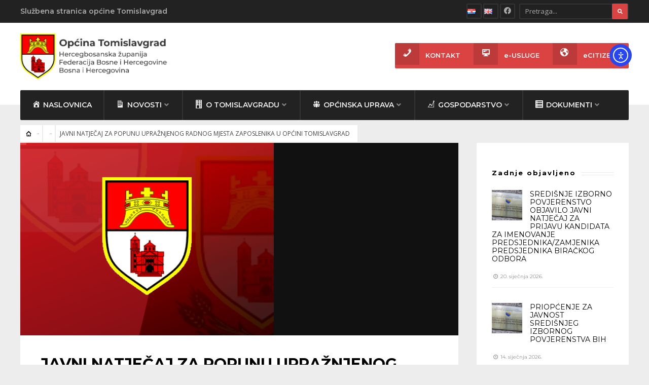

--- FILE ---
content_type: text/html; charset=UTF-8
request_url: https://tomislavgrad.gov.ba/javni_poziv/javni-natjecaj-za-popunu-upraznjenog-radnog-mjesta-zaposlenika-u-opcini-tomislavgrad/
body_size: 17373
content:
<!DOCTYPE html>
<html lang="hr">
<head><meta charset="UTF-8">

<!-- Set the viewport width to device width for mobile -->
<meta name="viewport" content="width=device-width, initial-scale=1, maximum-scale=1" />

<link rel="pingback" href="https://tomislavgrad.gov.ba/xmlrpc.php" />

<meta name='robots' content='index, follow, max-image-preview:large, max-snippet:-1, max-video-preview:-1' />

	<!-- This site is optimized with the Yoast SEO plugin v26.8 - https://yoast.com/product/yoast-seo-wordpress/ -->
	<title>JAVNI NATJEČAJ ZA POPUNU UPRAŽNJENOG RADNOG MJESTA ZAPOSLENIKA U OPĆINI TOMISLAVGRAD - Općina Tomislavgrad</title>
	<link rel="canonical" href="https://tomislavgrad.gov.ba/javni_poziv/javni-natjecaj-za-popunu-upraznjenog-radnog-mjesta-zaposlenika-u-opcini-tomislavgrad/" />
	<meta property="og:locale" content="hr_HR" />
	<meta property="og:type" content="article" />
	<meta property="og:title" content="JAVNI NATJEČAJ ZA POPUNU UPRAŽNJENOG RADNOG MJESTA ZAPOSLENIKA U OPĆINI TOMISLAVGRAD - Općina Tomislavgrad" />
	<meta property="og:description" content="Općinski načelnik objavljuje Javni natječaj za popunu upražnjenog radnog mjesta zaposlenika u Općini Tomislavgrad: Pomoćni radnik za održavanje čistoće &#8211; 1 izvršitelj Opis poslova: obavlja poslove održavanja čistoće u prostorijama zgrade Općine i okolišu zgrade Općine; osobno je odgovoran za uredno i ažurno obavljanje radnih zadaća; obavlja i druge poslove po nalogu šefa Odsjeka zajedničkih &hellip;" />
	<meta property="og:url" content="https://tomislavgrad.gov.ba/javni_poziv/javni-natjecaj-za-popunu-upraznjenog-radnog-mjesta-zaposlenika-u-opcini-tomislavgrad/" />
	<meta property="og:site_name" content="Općina Tomislavgrad" />
	<meta property="article:publisher" content="https://www.facebook.com/opcinatomislavgradnacelnik/" />
	<meta property="og:image" content="https://tomislavgrad.gov.ba/wp-content/uploads/2022/06/175501492_103990795168004_6645982305958864820_n.png" />
	<meta property="og:image:width" content="500" />
	<meta property="og:image:height" content="500" />
	<meta property="og:image:type" content="image/png" />
	<meta name="twitter:card" content="summary_large_image" />
	<meta name="twitter:label1" content="Procijenjeno vrijeme čitanja" />
	<meta name="twitter:data1" content="1 minuta" />
	<script type="application/ld+json" class="yoast-schema-graph">{"@context":"https://schema.org","@graph":[{"@type":"WebPage","@id":"https://tomislavgrad.gov.ba/javni_poziv/javni-natjecaj-za-popunu-upraznjenog-radnog-mjesta-zaposlenika-u-opcini-tomislavgrad/","url":"https://tomislavgrad.gov.ba/javni_poziv/javni-natjecaj-za-popunu-upraznjenog-radnog-mjesta-zaposlenika-u-opcini-tomislavgrad/","name":"JAVNI NATJEČAJ ZA POPUNU UPRAŽNJENOG RADNOG MJESTA ZAPOSLENIKA U OPĆINI TOMISLAVGRAD - Općina Tomislavgrad","isPartOf":{"@id":"https://tomislavgrad.gov.ba/#website"},"primaryImageOfPage":{"@id":"https://tomislavgrad.gov.ba/javni_poziv/javni-natjecaj-za-popunu-upraznjenog-radnog-mjesta-zaposlenika-u-opcini-tomislavgrad/#primaryimage"},"image":{"@id":"https://tomislavgrad.gov.ba/javni_poziv/javni-natjecaj-za-popunu-upraznjenog-radnog-mjesta-zaposlenika-u-opcini-tomislavgrad/#primaryimage"},"thumbnailUrl":"https://tomislavgrad.gov.ba/wp-content/uploads/2022/06/175501492_103990795168004_6645982305958864820_n.png","datePublished":"2023-04-03T07:36:14+00:00","breadcrumb":{"@id":"https://tomislavgrad.gov.ba/javni_poziv/javni-natjecaj-za-popunu-upraznjenog-radnog-mjesta-zaposlenika-u-opcini-tomislavgrad/#breadcrumb"},"inLanguage":"hr","potentialAction":[{"@type":"ReadAction","target":["https://tomislavgrad.gov.ba/javni_poziv/javni-natjecaj-za-popunu-upraznjenog-radnog-mjesta-zaposlenika-u-opcini-tomislavgrad/"]}]},{"@type":"ImageObject","inLanguage":"hr","@id":"https://tomislavgrad.gov.ba/javni_poziv/javni-natjecaj-za-popunu-upraznjenog-radnog-mjesta-zaposlenika-u-opcini-tomislavgrad/#primaryimage","url":"https://tomislavgrad.gov.ba/wp-content/uploads/2022/06/175501492_103990795168004_6645982305958864820_n.png","contentUrl":"https://tomislavgrad.gov.ba/wp-content/uploads/2022/06/175501492_103990795168004_6645982305958864820_n.png","width":500,"height":500},{"@type":"BreadcrumbList","@id":"https://tomislavgrad.gov.ba/javni_poziv/javni-natjecaj-za-popunu-upraznjenog-radnog-mjesta-zaposlenika-u-opcini-tomislavgrad/#breadcrumb","itemListElement":[{"@type":"ListItem","position":1,"name":"Početna stranica","item":"https://tomislavgrad.gov.ba/"},{"@type":"ListItem","position":2,"name":"Javni pozivi i oglasi","item":"https://tomislavgrad.gov.ba/javni_poziv/"},{"@type":"ListItem","position":3,"name":"JAVNI NATJEČAJ ZA POPUNU UPRAŽNJENOG RADNOG MJESTA ZAPOSLENIKA U OPĆINI TOMISLAVGRAD"}]},{"@type":"WebSite","@id":"https://tomislavgrad.gov.ba/#website","url":"https://tomislavgrad.gov.ba/","name":"Općina Tomislavgrad","description":"Službena stranica Općine Tomislavgrad","publisher":{"@id":"https://tomislavgrad.gov.ba/#organization"},"potentialAction":[{"@type":"SearchAction","target":{"@type":"EntryPoint","urlTemplate":"https://tomislavgrad.gov.ba/?s={search_term_string}"},"query-input":{"@type":"PropertyValueSpecification","valueRequired":true,"valueName":"search_term_string"}}],"inLanguage":"hr"},{"@type":"Organization","@id":"https://tomislavgrad.gov.ba/#organization","name":"Općina Tomislavgrad","url":"https://tomislavgrad.gov.ba/","logo":{"@type":"ImageObject","inLanguage":"hr","@id":"https://tomislavgrad.gov.ba/#/schema/logo/image/","url":"https://tomislavgrad.gov.ba/wp-content/uploads/2022/04/Picture11.png","contentUrl":"https://tomislavgrad.gov.ba/wp-content/uploads/2022/04/Picture11.png","width":1047,"height":1365,"caption":"Općina Tomislavgrad"},"image":{"@id":"https://tomislavgrad.gov.ba/#/schema/logo/image/"},"sameAs":["https://www.facebook.com/opcinatomislavgradnacelnik/"]}]}</script>
	<!-- / Yoast SEO plugin. -->


<link rel='dns-prefetch' href='//static.addtoany.com' />
<link rel='dns-prefetch' href='//cdn.elementor.com' />
<link rel='dns-prefetch' href='//use.fontawesome.com' />
<link rel='dns-prefetch' href='//fonts.googleapis.com' />
<link rel='preconnect' href='https://fonts.gstatic.com' crossorigin />
<link rel="alternate" type="application/rss+xml" title="Općina Tomislavgrad &raquo; Kanal" href="https://tomislavgrad.gov.ba/feed/" />
<link rel="alternate" type="application/rss+xml" title="Općina Tomislavgrad &raquo; Kanal komentara" href="https://tomislavgrad.gov.ba/comments/feed/" />
<link rel="alternate" title="oEmbed (JSON)" type="application/json+oembed" href="https://tomislavgrad.gov.ba/wp-json/oembed/1.0/embed?url=https%3A%2F%2Ftomislavgrad.gov.ba%2Fjavni_poziv%2Fjavni-natjecaj-za-popunu-upraznjenog-radnog-mjesta-zaposlenika-u-opcini-tomislavgrad%2F&#038;lang=hr" />
<link rel="alternate" title="oEmbed (XML)" type="text/xml+oembed" href="https://tomislavgrad.gov.ba/wp-json/oembed/1.0/embed?url=https%3A%2F%2Ftomislavgrad.gov.ba%2Fjavni_poziv%2Fjavni-natjecaj-za-popunu-upraznjenog-radnog-mjesta-zaposlenika-u-opcini-tomislavgrad%2F&#038;format=xml&#038;lang=hr" />
<style id='wp-img-auto-sizes-contain-inline-css' type='text/css'>
img:is([sizes=auto i],[sizes^="auto," i]){contain-intrinsic-size:3000px 1500px}
/*# sourceURL=wp-img-auto-sizes-contain-inline-css */
</style>
<style id='classic-theme-styles-inline-css' type='text/css'>
/*! This file is auto-generated */
.wp-block-button__link{color:#fff;background-color:#32373c;border-radius:9999px;box-shadow:none;text-decoration:none;padding:calc(.667em + 2px) calc(1.333em + 2px);font-size:1.125em}.wp-block-file__button{background:#32373c;color:#fff;text-decoration:none}
/*# sourceURL=/wp-includes/css/classic-themes.min.css */
</style>
<style id='font-awesome-svg-styles-default-inline-css' type='text/css'>
.svg-inline--fa {
  display: inline-block;
  height: 1em;
  overflow: visible;
  vertical-align: -.125em;
}
/*# sourceURL=font-awesome-svg-styles-default-inline-css */
</style>
<link rel='stylesheet' id='font-awesome-svg-styles-css' href='https://tomislavgrad.gov.ba/wp-content/uploads/font-awesome/v5.15.4/css/svg-with-js.css' type='text/css' media='all' />
<style id='global-styles-inline-css' type='text/css'>
:root{--wp--preset--aspect-ratio--square: 1;--wp--preset--aspect-ratio--4-3: 4/3;--wp--preset--aspect-ratio--3-4: 3/4;--wp--preset--aspect-ratio--3-2: 3/2;--wp--preset--aspect-ratio--2-3: 2/3;--wp--preset--aspect-ratio--16-9: 16/9;--wp--preset--aspect-ratio--9-16: 9/16;--wp--preset--color--black: #000000;--wp--preset--color--cyan-bluish-gray: #abb8c3;--wp--preset--color--white: #ffffff;--wp--preset--color--pale-pink: #f78da7;--wp--preset--color--vivid-red: #cf2e2e;--wp--preset--color--luminous-vivid-orange: #ff6900;--wp--preset--color--luminous-vivid-amber: #fcb900;--wp--preset--color--light-green-cyan: #7bdcb5;--wp--preset--color--vivid-green-cyan: #00d084;--wp--preset--color--pale-cyan-blue: #8ed1fc;--wp--preset--color--vivid-cyan-blue: #0693e3;--wp--preset--color--vivid-purple: #9b51e0;--wp--preset--gradient--vivid-cyan-blue-to-vivid-purple: linear-gradient(135deg,rgb(6,147,227) 0%,rgb(155,81,224) 100%);--wp--preset--gradient--light-green-cyan-to-vivid-green-cyan: linear-gradient(135deg,rgb(122,220,180) 0%,rgb(0,208,130) 100%);--wp--preset--gradient--luminous-vivid-amber-to-luminous-vivid-orange: linear-gradient(135deg,rgb(252,185,0) 0%,rgb(255,105,0) 100%);--wp--preset--gradient--luminous-vivid-orange-to-vivid-red: linear-gradient(135deg,rgb(255,105,0) 0%,rgb(207,46,46) 100%);--wp--preset--gradient--very-light-gray-to-cyan-bluish-gray: linear-gradient(135deg,rgb(238,238,238) 0%,rgb(169,184,195) 100%);--wp--preset--gradient--cool-to-warm-spectrum: linear-gradient(135deg,rgb(74,234,220) 0%,rgb(151,120,209) 20%,rgb(207,42,186) 40%,rgb(238,44,130) 60%,rgb(251,105,98) 80%,rgb(254,248,76) 100%);--wp--preset--gradient--blush-light-purple: linear-gradient(135deg,rgb(255,206,236) 0%,rgb(152,150,240) 100%);--wp--preset--gradient--blush-bordeaux: linear-gradient(135deg,rgb(254,205,165) 0%,rgb(254,45,45) 50%,rgb(107,0,62) 100%);--wp--preset--gradient--luminous-dusk: linear-gradient(135deg,rgb(255,203,112) 0%,rgb(199,81,192) 50%,rgb(65,88,208) 100%);--wp--preset--gradient--pale-ocean: linear-gradient(135deg,rgb(255,245,203) 0%,rgb(182,227,212) 50%,rgb(51,167,181) 100%);--wp--preset--gradient--electric-grass: linear-gradient(135deg,rgb(202,248,128) 0%,rgb(113,206,126) 100%);--wp--preset--gradient--midnight: linear-gradient(135deg,rgb(2,3,129) 0%,rgb(40,116,252) 100%);--wp--preset--font-size--small: 13px;--wp--preset--font-size--medium: 20px;--wp--preset--font-size--large: 36px;--wp--preset--font-size--x-large: 42px;--wp--preset--spacing--20: 0.44rem;--wp--preset--spacing--30: 0.67rem;--wp--preset--spacing--40: 1rem;--wp--preset--spacing--50: 1.5rem;--wp--preset--spacing--60: 2.25rem;--wp--preset--spacing--70: 3.38rem;--wp--preset--spacing--80: 5.06rem;--wp--preset--shadow--natural: 6px 6px 9px rgba(0, 0, 0, 0.2);--wp--preset--shadow--deep: 12px 12px 50px rgba(0, 0, 0, 0.4);--wp--preset--shadow--sharp: 6px 6px 0px rgba(0, 0, 0, 0.2);--wp--preset--shadow--outlined: 6px 6px 0px -3px rgb(255, 255, 255), 6px 6px rgb(0, 0, 0);--wp--preset--shadow--crisp: 6px 6px 0px rgb(0, 0, 0);}:where(.is-layout-flex){gap: 0.5em;}:where(.is-layout-grid){gap: 0.5em;}body .is-layout-flex{display: flex;}.is-layout-flex{flex-wrap: wrap;align-items: center;}.is-layout-flex > :is(*, div){margin: 0;}body .is-layout-grid{display: grid;}.is-layout-grid > :is(*, div){margin: 0;}:where(.wp-block-columns.is-layout-flex){gap: 2em;}:where(.wp-block-columns.is-layout-grid){gap: 2em;}:where(.wp-block-post-template.is-layout-flex){gap: 1.25em;}:where(.wp-block-post-template.is-layout-grid){gap: 1.25em;}.has-black-color{color: var(--wp--preset--color--black) !important;}.has-cyan-bluish-gray-color{color: var(--wp--preset--color--cyan-bluish-gray) !important;}.has-white-color{color: var(--wp--preset--color--white) !important;}.has-pale-pink-color{color: var(--wp--preset--color--pale-pink) !important;}.has-vivid-red-color{color: var(--wp--preset--color--vivid-red) !important;}.has-luminous-vivid-orange-color{color: var(--wp--preset--color--luminous-vivid-orange) !important;}.has-luminous-vivid-amber-color{color: var(--wp--preset--color--luminous-vivid-amber) !important;}.has-light-green-cyan-color{color: var(--wp--preset--color--light-green-cyan) !important;}.has-vivid-green-cyan-color{color: var(--wp--preset--color--vivid-green-cyan) !important;}.has-pale-cyan-blue-color{color: var(--wp--preset--color--pale-cyan-blue) !important;}.has-vivid-cyan-blue-color{color: var(--wp--preset--color--vivid-cyan-blue) !important;}.has-vivid-purple-color{color: var(--wp--preset--color--vivid-purple) !important;}.has-black-background-color{background-color: var(--wp--preset--color--black) !important;}.has-cyan-bluish-gray-background-color{background-color: var(--wp--preset--color--cyan-bluish-gray) !important;}.has-white-background-color{background-color: var(--wp--preset--color--white) !important;}.has-pale-pink-background-color{background-color: var(--wp--preset--color--pale-pink) !important;}.has-vivid-red-background-color{background-color: var(--wp--preset--color--vivid-red) !important;}.has-luminous-vivid-orange-background-color{background-color: var(--wp--preset--color--luminous-vivid-orange) !important;}.has-luminous-vivid-amber-background-color{background-color: var(--wp--preset--color--luminous-vivid-amber) !important;}.has-light-green-cyan-background-color{background-color: var(--wp--preset--color--light-green-cyan) !important;}.has-vivid-green-cyan-background-color{background-color: var(--wp--preset--color--vivid-green-cyan) !important;}.has-pale-cyan-blue-background-color{background-color: var(--wp--preset--color--pale-cyan-blue) !important;}.has-vivid-cyan-blue-background-color{background-color: var(--wp--preset--color--vivid-cyan-blue) !important;}.has-vivid-purple-background-color{background-color: var(--wp--preset--color--vivid-purple) !important;}.has-black-border-color{border-color: var(--wp--preset--color--black) !important;}.has-cyan-bluish-gray-border-color{border-color: var(--wp--preset--color--cyan-bluish-gray) !important;}.has-white-border-color{border-color: var(--wp--preset--color--white) !important;}.has-pale-pink-border-color{border-color: var(--wp--preset--color--pale-pink) !important;}.has-vivid-red-border-color{border-color: var(--wp--preset--color--vivid-red) !important;}.has-luminous-vivid-orange-border-color{border-color: var(--wp--preset--color--luminous-vivid-orange) !important;}.has-luminous-vivid-amber-border-color{border-color: var(--wp--preset--color--luminous-vivid-amber) !important;}.has-light-green-cyan-border-color{border-color: var(--wp--preset--color--light-green-cyan) !important;}.has-vivid-green-cyan-border-color{border-color: var(--wp--preset--color--vivid-green-cyan) !important;}.has-pale-cyan-blue-border-color{border-color: var(--wp--preset--color--pale-cyan-blue) !important;}.has-vivid-cyan-blue-border-color{border-color: var(--wp--preset--color--vivid-cyan-blue) !important;}.has-vivid-purple-border-color{border-color: var(--wp--preset--color--vivid-purple) !important;}.has-vivid-cyan-blue-to-vivid-purple-gradient-background{background: var(--wp--preset--gradient--vivid-cyan-blue-to-vivid-purple) !important;}.has-light-green-cyan-to-vivid-green-cyan-gradient-background{background: var(--wp--preset--gradient--light-green-cyan-to-vivid-green-cyan) !important;}.has-luminous-vivid-amber-to-luminous-vivid-orange-gradient-background{background: var(--wp--preset--gradient--luminous-vivid-amber-to-luminous-vivid-orange) !important;}.has-luminous-vivid-orange-to-vivid-red-gradient-background{background: var(--wp--preset--gradient--luminous-vivid-orange-to-vivid-red) !important;}.has-very-light-gray-to-cyan-bluish-gray-gradient-background{background: var(--wp--preset--gradient--very-light-gray-to-cyan-bluish-gray) !important;}.has-cool-to-warm-spectrum-gradient-background{background: var(--wp--preset--gradient--cool-to-warm-spectrum) !important;}.has-blush-light-purple-gradient-background{background: var(--wp--preset--gradient--blush-light-purple) !important;}.has-blush-bordeaux-gradient-background{background: var(--wp--preset--gradient--blush-bordeaux) !important;}.has-luminous-dusk-gradient-background{background: var(--wp--preset--gradient--luminous-dusk) !important;}.has-pale-ocean-gradient-background{background: var(--wp--preset--gradient--pale-ocean) !important;}.has-electric-grass-gradient-background{background: var(--wp--preset--gradient--electric-grass) !important;}.has-midnight-gradient-background{background: var(--wp--preset--gradient--midnight) !important;}.has-small-font-size{font-size: var(--wp--preset--font-size--small) !important;}.has-medium-font-size{font-size: var(--wp--preset--font-size--medium) !important;}.has-large-font-size{font-size: var(--wp--preset--font-size--large) !important;}.has-x-large-font-size{font-size: var(--wp--preset--font-size--x-large) !important;}
:where(.wp-block-post-template.is-layout-flex){gap: 1.25em;}:where(.wp-block-post-template.is-layout-grid){gap: 1.25em;}
:where(.wp-block-term-template.is-layout-flex){gap: 1.25em;}:where(.wp-block-term-template.is-layout-grid){gap: 1.25em;}
:where(.wp-block-columns.is-layout-flex){gap: 2em;}:where(.wp-block-columns.is-layout-grid){gap: 2em;}
:root :where(.wp-block-pullquote){font-size: 1.5em;line-height: 1.6;}
/*# sourceURL=global-styles-inline-css */
</style>
<link rel='stylesheet' id='wpo_min-header-0-css' href='https://tomislavgrad.gov.ba/wp-content/cache/wpo-minify/1768973392/assets/wpo-minify-header-9822eb2a.min.css' type='text/css' media='all' />
<script type="text/javascript" src="https://tomislavgrad.gov.ba/wp-content/cache/wpo-minify/1768973392/assets/wpo-minify-header-7bc10e43.min.js" id="wpo_min-header-0-js"></script>
<script type="text/javascript" id="addtoany-core-js-before">
/* <![CDATA[ */
window.a2a_config=window.a2a_config||{};a2a_config.callbacks=[];a2a_config.overlays=[];a2a_config.templates={};a2a_localize = {
	Share: "Share",
	Save: "Save",
	Subscribe: "Subscribe",
	Email: "Email",
	Bookmark: "Bookmark",
	ShowAll: "Show all",
	ShowLess: "Show less",
	FindServices: "Find service(s)",
	FindAnyServiceToAddTo: "Instantly find any service to add to",
	PoweredBy: "Powered by",
	ShareViaEmail: "Share via email",
	SubscribeViaEmail: "Subscribe via email",
	BookmarkInYourBrowser: "Bookmark in your browser",
	BookmarkInstructions: "Press Ctrl+D or \u2318+D to bookmark this page",
	AddToYourFavorites: "Add to your favorites",
	SendFromWebOrProgram: "Send from any email address or email program",
	EmailProgram: "Email program",
	More: "More&#8230;",
	ThanksForSharing: "Thanks for sharing!",
	ThanksForFollowing: "Thanks for following!"
};


//# sourceURL=addtoany-core-js-before
/* ]]> */
</script>
<script type="text/javascript" defer src="https://static.addtoany.com/menu/page.js" id="addtoany-core-js"></script>
<script type="text/javascript" src="https://tomislavgrad.gov.ba/wp-content/cache/wpo-minify/1768973392/assets/wpo-minify-header-fd0e193b.min.js" id="wpo_min-header-2-js"></script>
<link rel="https://api.w.org/" href="https://tomislavgrad.gov.ba/wp-json/" /><link rel="alternate" title="JSON" type="application/json" href="https://tomislavgrad.gov.ba/wp-json/wp/v2/javni_poziv/3749" /><link rel="EditURI" type="application/rsd+xml" title="RSD" href="https://tomislavgrad.gov.ba/xmlrpc.php?rsd" />
<meta name="generator" content="WordPress 6.9" />
<link rel='shortlink' href='https://tomislavgrad.gov.ba/?p=3749' />
<meta name="generator" content="Redux 4.5.10" /><!-- Analytics by WP Statistics - https://wp-statistics.com -->
<meta name="generator" content="Elementor 3.34.2; features: additional_custom_breakpoints; settings: css_print_method-external, google_font-enabled, font_display-auto">
			<style>
				.e-con.e-parent:nth-of-type(n+4):not(.e-lazyloaded):not(.e-no-lazyload),
				.e-con.e-parent:nth-of-type(n+4):not(.e-lazyloaded):not(.e-no-lazyload) * {
					background-image: none !important;
				}
				@media screen and (max-height: 1024px) {
					.e-con.e-parent:nth-of-type(n+3):not(.e-lazyloaded):not(.e-no-lazyload),
					.e-con.e-parent:nth-of-type(n+3):not(.e-lazyloaded):not(.e-no-lazyload) * {
						background-image: none !important;
					}
				}
				@media screen and (max-height: 640px) {
					.e-con.e-parent:nth-of-type(n+2):not(.e-lazyloaded):not(.e-no-lazyload),
					.e-con.e-parent:nth-of-type(n+2):not(.e-lazyloaded):not(.e-no-lazyload) * {
						background-image: none !important;
					}
				}
			</style>
			<link rel="icon" href="https://tomislavgrad.gov.ba/wp-content/uploads/2022/04/Picture15-60x60.png" sizes="32x32" />
<link rel="icon" href="https://tomislavgrad.gov.ba/wp-content/uploads/2022/04/Picture15-300x300.png" sizes="192x192" />
<link rel="apple-touch-icon" href="https://tomislavgrad.gov.ba/wp-content/uploads/2022/04/Picture15-300x300.png" />
<meta name="msapplication-TileImage" content="https://tomislavgrad.gov.ba/wp-content/uploads/2022/04/Picture15-300x300.png" />
<style id="themnific_redux-dynamic-css" title="dynamic-css" class="redux-options-output">body{font-family:"Open Sans";line-height:33px;font-weight:400;font-style:normal;color:#444;font-size:15px;}body{background-color:#ededed;}.ghost,.post-previous,.post-next,.nav-previous a,a.page-numbers,.page-numbers.dots,h2.widget span,h2.block span,.page-link a span,.ml-block-ml_3_column_block,.tmnf_menu ul.menu{background-color:#fff;}a{color:#000;}a:hover{color:#fe0000;}a:active{color:#000;}.entry p a,.additional a{color:#fe0000;}.p-border,.meta,ul.social-menu li a,table td,table th,dd,.evnt_button,h3#reply-title,.single .entry>p:first-child,.tagcloud a,#portfolio-filter a,.page-numbers,input,textarea,select,.products,.nav_item a,.tp_recent_tweets ul li,.coco-social ul.coco-social-buttons li a,.tmnf_menu ul.menu>li,.tmnf_menu ul.menu>li>a{border-color:#efefef;}.hrline,.hrlineB,.slide-nav::after,.post-pagination{background-color:#efefef;}#topnav,#navigation,.nav li ul{background-color:#222222;}.nav li>a,#topnav h2,ul.loop li h4 a{font-family:Montserrat;line-height:14px;font-weight:600;font-style:normal;color:#efefef;font-size:14px;}#topnav h2,#topnav .searchform input.s,#topnav ul.social-menu li a{color:#aaa;}#topnav,#navigation,#topnav .searchform input.s,.nav li>ul,.nav li ul li>a,.nav li ul ul,.mega2 ul.loop,#main-nav,#main-nav>li,#topnav ul.social-menu li a{border-color:#333;}#mainhead,#header{background-color:#fff;}#header h1 a{color:#000;}li.current-menu-item>a,p.reading{color:#8c8c8c;}#header h1 a:hover,.nav a:hover {color:#db4343;}li.current-menu-item>a{border-color:#db4343;}#header{border-color:#eee;}#titles{width:300px;}#titles{margin-top:0px;margin-bottom:0px;}.additional-menu{margin-top:40px;}.additional-menu,.tmnf_menu a i{background-color:#db4343;}.additional-menu li a,.additional-menu li a:hover,.tmnf_menu a i{color:#fff;}#footer,#footer input{font-family:"Open Sans";line-height:27px;font-weight:400;font-style:normal;color:#ccc;font-size:13px;}#footer,#footer .searchform input.s,.blogger>div.sticky,.sticky>.ghost{background-color:#222;}#footer a,#footer h2,#footer .bottom-menu li a,#footer h3,#footer #serinfo-nav li a,#footer .meta,#footer .meta a,#footer .searchform input.s,.sticky,.sticky p,.sticky a,.sticky .meta,.sticky .meta a{color:#aaa;}#footer a:hover,.sticky a:hover{color:#db4343;}.footer-top,#footer .foocol,#copyright,#footer .tagcloud a,#footer .tp_recent_tweets ul li,#footer .p-border,.sticky .p-border,#footer .searchform input.s,#footer input,#footer ul.social-menu li a{border-color:#232323;}h1{font-family:Montserrat;line-height:35px;font-weight:700;font-style:normal;color:#000;font-size:35px;}.flexinside h2,h2.archiv{font-family:Montserrat;line-height:40px;font-weight:700;font-style:normal;color:#222;font-size:40px;}h1.entry-title,.imglarge h2.posttitle,ul.tmnf-mosaic li.maso-4 h2{font-family:Montserrat;line-height:34px;font-weight:700;font-style:normal;color:#222;font-size:30px;}h2,blockquote,.flexcarousel .flexinside h2{font-family:Montserrat;line-height:24px;font-weight:700;font-style:normal;color:#222;font-size:20px;}h3,.comment-author cite,.tmnf_menu ul.menu>li>a,.su-button-style-flat span{font-family:Montserrat;line-height:26px;font-weight:700;font-style:normal;color:#222;font-size:20px;}h4,.tmnf_events_widget a{font-family:Montserrat;line-height:18px;font-weight:400;font-style:normal;color:#000;font-size:12px;}h5,.widgetable ul.menu a,.bottomnav h2,#serinfo-nav li a,a.mainbutton,h5.review-title,.nav-previous a,.wrapper .wp-review-show-total,.slide-nav li>a,#content .topic a, #content .reply a,#respond .form-submit input,.post-pagination{font-family:Poppins;line-height:16px;font-weight:600;font-style:normal;color:#222;font-size:15px;}h6{font-family:Montserrat;line-height:25px;font-weight:400;font-style:normal;color:#222;font-size:14px;}.meta,.meta a,.meta_more,.meta_more a{font-family:Montserrat;line-height:18px;font-weight:400;font-style:normal;color:#606060;font-size:10px;}a.searchSubmit,.ribbon,span.maintitle:after,.block_title h2:after,.widgetable ul.menu>li.current-menu-item>a,.nav-previous a:hover,#respond #submit,.flex-direction-nav a,li.current a,.page-numbers.current,a.mainbutton,.blogger .format-quote,.blogger .format-quote:nth-child(2n),.products li .button.add_to_cart_button,.wrapper .wp-review-show-total,a.mainbutton,.tmnf_icon,#submit,#comments .navigation a,.tagssingle a,.contact-form .submit,.wpcf7-submit,a.comment-reply-link,ul.social-menu li a:hover,.nav li.special,.wrapper div.css-search div.em-search-main .em-search-submit,.mm-inner h2{background-color:#db4343;}.products li .button.add_to_cart_button,ul.social-menu li a:hover,h2.widget{border-color:#db4343;}a.searchSubmit,.ribbon,.ribbon a,.meta.cat a,#content .reply a,.menu-post p.meta.cat,.menu-post .meta.cat a,.meta.cat,.widgetable ul.menu>li.current-menu-item>a,.entry a.ribbon,.ribbon blockquote,.format-quote blockquote p,.bloggrid div.format-quote .text_inn blockquote p,.bloggrid div.format-quote .text_inn  p,#hometab li.current a,#respond #submit,.nav-previous a:hover,.flex-direction-nav a,#footer a.mainbutton,a.mainbutton,.tmnf_icon,.blogger .format-quote,.blogger .format-quote a,.products li .button.add_to_cart_button,a.mainbutton,#submit,#comments .navigation a,.tagssingle a,.contact-form .submit,.wpcf7-submit,a.comment-reply-link,.wrapper .wp-review-show-total,#footer #hometab li.current a,ul.social-menu li a:hover,#header ul.social-menu li a:hover,#footer ul.social-menu li a:hover,.page-numbers.current,.nav li.special>a,#topnav ul.social-menu li a:hover,.mm-inner h2 a{color:#fff;}a.searchSubmit:hover,.ribbon:hover,a.mainbutton:hover,.entry a.ribbon:hover{background-color:#222;}#header a.searchSubmit:hover,#footer a.mainbutton:hover,.ribbon:hover,.ribbon:hover a,.ribbon a:hover,.menu-post p.meta.cat:hover,.menu-post .meta.cat:hover a,.entry a.ribbon:hover,a.mainbutton:hover,.post.format-quote:hover blockquote p,.post.format-quote:hover i,#mainhead a.searchSubmit{color:#fff;}.imgwrap,.mainflex,.post-nav-image,.entryhead,.page-head,.maso,.menu-post .inner,.mm-inner{background-color:#111;}.flexinside,.page-head,.page-head p,.page-head a,.flexinside a,.flexinside p.meta,.flexinside p.meta a,ul.related li h4 a{color:#fff;}</style>
</head>

     
<body class="wp-singular javni_poziv-template-default single single-javni_poziv postid-3749 wp-theme-city-of-wp ally-default elementor-default elementor-kit-6">

<div class="">

	 <div id="topnav">
    
    	<div class="container">

		<h2 class="tranz">Službena stranica općine Tomislavgrad</h2><form class="searchform" method="get" action="https://tomislavgrad.gov.ba/">
<input type="text" name="s" class="s ghost p-border rad" size="30" value="Pretraga..." onfocus="if (this.value = '') {this.value = '';}" onblur="if (this.value == '') {this.value = 'Pretraga... ';}" />
<button class='searchSubmit ribbon rad' ><i class="fas fa-search"></i></button>
</form><ul class="social-menu">
  
<li>
	<li class="lang-item lang-item-6 lang-item-hr current-lang no-translation lang-item-first"><a lang="hr" hreflang="hr" href="https://tomislavgrad.gov.ba/" aria-current="true"><img src="[data-uri]" alt="" width="16" height="11" style="width: 16px; height: 11px;" /><span style="margin-left:0.3em;">Hrvatski</span></a></li>
	<li class="lang-item lang-item-9 lang-item-en no-translation"><a lang="en-GB" hreflang="en-GB" href="https://tomislavgrad.gov.ba/en/home/"><img src="[data-uri]" alt="" width="16" height="11" style="width: 16px; height: 11px;" /><span style="margin-left:0.3em;">English</span></a></li>
</li>	


<li class="sprite-facebook"><a class="mk-social-facebook" title="Facebook" href="https://www.facebook.com/opcinatomislavgradnacelnik"><i class="fab fa-facebook"></i><span>Facebook</span></a></li>




















</ul>         	
        <div class="clearfix"></div>
    
    	</div>
    	
    </div> 

    <div id="mainhead">
        
        <div id="header" class="left-header" itemscope itemtype="http://schema.org/WPHeader">
    
    		        
        	<div class="container">
                
                <div id="titles" class="tranz2">
                    
                                                        
                            <a class="logo" href="https://tomislavgrad.gov.ba/">
                            
                                <img class="tranz" src="https://tomislavgrad.gov.ba/wp-content/uploads/2022/06/opcina_logo_dark.png" alt="Općina Tomislavgrad"/>
                                    
                            </a>
                            
                    	
                
                </div><!-- end #titles  -->
                
                <a id="navtrigger" class="ribbon rad" href="#"><i class="fa fa-bars"></i></a>
                
                <div class="clearfix"></div>
                
                <div class="navhead rad">
                    
                    <nav id="navigation"  class="rad" itemscope itemtype="//schema.org/SiteNavigationElement"> 
                    
                        <ul id="main-nav" class="nav rad tmnf_custom_menu"><li id="menu-item-81" class="menu-item menu-item-type-post_type menu-item-object-page menu-item-home"><a href="https://tomislavgrad.gov.ba/"><i class="_mi _before dashicons dashicons-admin-home" aria-hidden="true"></i><span>NASLOVNICA</span></a></li>
<li id="menu-item-251" class="mega2 menu-item menu-item-type-post_type menu-item-object-page current_page_parent"><a href="https://tomislavgrad.gov.ba/novosti/"><i class="_mi _before dashicons dashicons-media-text" aria-hidden="true"></i><span>NOVOSTI</span></a><div class="sub sf-mega">	<ul class="loop sf-mega">
			<li class="menu-post">
        	<div class="inner tranz">
                <a href="https://tomislavgrad.gov.ba/sredisnje-izborno-povjerenstvo-objavilo-javni-natjecaj-za-prijavu-kandidata-za-imenovanje-predsjednika-zamjenika-predsjednika-birackog-odbora/"><img width="296" height="270" src="https://tomislavgrad.gov.ba/wp-content/uploads/2026/01/IMG_4824_S-296x270.jpg" class="tranz grayscale grayscale-fade wp-post-image" alt="" decoding="async" /></a>
                <p class="meta cat tranz ribbon"><a href="https://tomislavgrad.gov.ba/category/vijesti/" rel="category tag">Vijesti</a></p>
            </div>
            <h4><a href="https://tomislavgrad.gov.ba/sredisnje-izborno-povjerenstvo-objavilo-javni-natjecaj-za-prijavu-kandidata-za-imenovanje-predsjednika-zamjenika-predsjednika-birackog-odbora/">SREDIŠNJE IZBORNO POVJERENSTVO OBJAVILO JAVNI NATJEČAJ ZA PRIJAVU KANDIDATA ZA IMENOVANJE PREDSJEDNIKA/ZAMJENIKA PREDSJEDNIKA BIRAČKOG ODBORA</a></h4>
        </li>
			<li class="menu-post">
        	<div class="inner tranz">
                <a href="https://tomislavgrad.gov.ba/priopcenje-za-javnost-sredisnjeg-izbornog-povjerenstva-bih/"><img width="296" height="270" src="https://tomislavgrad.gov.ba/wp-content/uploads/2026/01/IMG_4824_S-296x270.jpg" class="tranz grayscale grayscale-fade wp-post-image" alt="" decoding="async" /></a>
                <p class="meta cat tranz ribbon"><a href="https://tomislavgrad.gov.ba/category/vijesti/" rel="category tag">Vijesti</a></p>
            </div>
            <h4><a href="https://tomislavgrad.gov.ba/priopcenje-za-javnost-sredisnjeg-izbornog-povjerenstva-bih/">PRIOPĆENJE ZA JAVNOST SREDIŠNJEG IZBORNOG POVJERENSTVA BIH</a></h4>
        </li>
			<li class="menu-post">
        	<div class="inner tranz">
                <a href="https://tomislavgrad.gov.ba/najava-sedma-medunarodna-kobasijada-u-tomislavgradu/"><img width="296" height="270" src="https://tomislavgrad.gov.ba/wp-content/uploads/2026/01/kobasicari-296x270.jpg" class="tranz grayscale grayscale-fade wp-post-image" alt="" decoding="async" /></a>
                <p class="meta cat tranz ribbon"><a href="https://tomislavgrad.gov.ba/category/vijesti/" rel="category tag">Vijesti</a></p>
            </div>
            <h4><a href="https://tomislavgrad.gov.ba/najava-sedma-medunarodna-kobasijada-u-tomislavgradu/">NAJAVA: SEDMA MEĐUNARODNA KOBASIJADA U TOMISLAVGRADU</a></h4>
        </li>
			<li class="menu-post">
        	<div class="inner tranz">
                <a href="https://tomislavgrad.gov.ba/ministarstvo-demografije-i-useljenistva-rh-dodijelilo-bespovratna-sredstva-za-djecji-vrtic-u-grabovici/"><img width="296" height="270" src="https://tomislavgrad.gov.ba/wp-content/uploads/2026/01/DEMOGR1-296x270.jpg" class="tranz grayscale grayscale-fade wp-post-image" alt="" decoding="async" /></a>
                <p class="meta cat tranz ribbon"><a href="https://tomislavgrad.gov.ba/category/vijesti/" rel="category tag">Vijesti</a></p>
            </div>
            <h4><a href="https://tomislavgrad.gov.ba/ministarstvo-demografije-i-useljenistva-rh-dodijelilo-bespovratna-sredstva-za-djecji-vrtic-u-grabovici/">MINISTARSTVO DEMOGRAFIJE I USELJENIŠTVA RH DODIJELILO BESPOVRATNA SREDSTVA ZA DJEČJI VRTIĆ U GRABOVICI</a></h4>
        </li>
			<li class="menu-post">
        	<div class="inner tranz">
                <a href="https://tomislavgrad.gov.ba/bozicna-i-novogodisnja-cestitka/"><img width="296" height="270" src="https://tomislavgrad.gov.ba/wp-content/uploads/2025/12/Cestitka_2025-296x270.jpg" class="tranz grayscale grayscale-fade wp-post-image" alt="" decoding="async" /></a>
                <p class="meta cat tranz ribbon"><a href="https://tomislavgrad.gov.ba/category/vijesti/" rel="category tag">Vijesti</a></p>
            </div>
            <h4><a href="https://tomislavgrad.gov.ba/bozicna-i-novogodisnja-cestitka/">BOŽIĆNA I NOVOGODIŠNJA ČESTITKA</a></h4>
        </li>
			<li class="menu-post">
        	<div class="inner tranz">
                <a href="https://tomislavgrad.gov.ba/obavijest-o-neradnim-danima-4/"><img width="296" height="270" src="https://tomislavgrad.gov.ba/wp-content/uploads/2025/03/vlada-hbz-1-296x270.jpg" class="tranz grayscale grayscale-fade wp-post-image" alt="" decoding="async" /></a>
                <p class="meta cat tranz ribbon"><a href="https://tomislavgrad.gov.ba/category/vijesti/" rel="category tag">Vijesti</a></p>
            </div>
            <h4><a href="https://tomislavgrad.gov.ba/obavijest-o-neradnim-danima-4/">OBAVIJEST O NERADNIM DANIMA</a></h4>
        </li>
		</ul>
    	</div></li>
<li id="menu-item-2686" class="menu-item menu-item-type-custom menu-item-object-custom menu-item-has-children"><a href="#"><i class="_mi _before dashicons dashicons-building" aria-hidden="true"></i><span>O TOMISLAVGRADU</span></a>
<ul class="sub-menu">
	<li id="menu-item-175" class="menu-item menu-item-type-post_type menu-item-object-page"><a href="https://tomislavgrad.gov.ba/povijest-grada/">Povijest grada</a></li>
	<li id="menu-item-5337" class="menu-item menu-item-type-post_type menu-item-object-page"><a href="https://tomislavgrad.gov.ba/nacelnici-kroz-povijest/">Načelnici kroz povijest</a></li>
	<li id="menu-item-5345" class="menu-item menu-item-type-post_type menu-item-object-page"><a href="https://tomislavgrad.gov.ba/predsjednici-ov-kroz-povijest/">Predsjednici OV kroz povijest</a></li>
	<li id="menu-item-5127" class="menu-item menu-item-type-post_type menu-item-object-page"><a href="https://tomislavgrad.gov.ba/dobitnici-javnih-priznanja/">Dobitnici javnih priznanja</a></li>
	<li id="menu-item-193" class="menu-item menu-item-type-post_type menu-item-object-page"><a href="https://tomislavgrad.gov.ba/zemljopisni-polozaj/">Zemljopisni položaj</a></li>
	<li id="menu-item-192" class="menu-item menu-item-type-post_type menu-item-object-page"><a href="https://tomislavgrad.gov.ba/statisticki-podatci/">Statistički podatci</a></li>
	<li id="menu-item-191" class="menu-item menu-item-type-post_type menu-item-object-page"><a href="https://tomislavgrad.gov.ba/plan-grada/">Plan grada</a></li>
	<li id="menu-item-190" class="menu-item menu-item-type-post_type menu-item-object-page"><a href="https://tomislavgrad.gov.ba/mjesne-zajednice/">Mjesne zajednice</a></li>
	<li id="menu-item-189" class="menu-item menu-item-type-post_type menu-item-object-page"><a href="https://tomislavgrad.gov.ba/gradovi-prijatelji/">Gradovi prijatelji</a></li>
	<li id="menu-item-188" class="menu-item menu-item-type-post_type menu-item-object-page"><a href="https://tomislavgrad.gov.ba/turizam/">Turizam</a></li>
</ul>
</li>
<li id="menu-item-2687" class="menu-item menu-item-type-custom menu-item-object-custom menu-item-has-children"><a href="#"><i class="_mi _before dashicons dashicons-groups" aria-hidden="true"></i><span>OPĆINSKA UPRAVA</span></a>
<ul class="sub-menu">
	<li id="menu-item-209" class="menu-item menu-item-type-post_type menu-item-object-page menu-item-has-children"><a href="https://tomislavgrad.gov.ba/opcinski-nacelnik/">Općinski načelnik</a>
	<ul class="sub-menu">
		<li id="menu-item-3499" class="menu-item menu-item-type-post_type menu-item-object-page"><a href="https://tomislavgrad.gov.ba/opcinski-nacelnik/"><i class="_mi _before dashicons dashicons-admin-users" aria-hidden="true"></i><span>Općinski načelnik</span></a></li>
		<li id="menu-item-3494" class="menu-item menu-item-type-post_type menu-item-object-page"><a href="https://tomislavgrad.gov.ba/plan-rada-opcinskog-nacelnika/"><i class="_mi _before dashicons dashicons-format-aside" aria-hidden="true"></i><span>Plan rada Općinskog načelnika</span></a></li>
		<li id="menu-item-3763" class="menu-item menu-item-type-post_type menu-item-object-page"><a href="https://tomislavgrad.gov.ba/opcinski-nacelnik-izvjesce-o-radu/"><i class="_mi _before dashicons dashicons-analytics" aria-hidden="true"></i><span>Izvješće o radu Općinskog načelnika</span></a></li>
		<li id="menu-item-2401" class="menu-item menu-item-type-taxonomy menu-item-object-category"><a href="https://tomislavgrad.gov.ba/category/aktivnosti-nacelnika/"><i class="_mi _before fa fa-history" aria-hidden="true"></i><span>Aktivnosti načelnika</span></a></li>
		<li id="menu-item-3546" class="menu-item menu-item-type-post_type menu-item-object-page"><a href="https://tomislavgrad.gov.ba/razgovor-s-nacelnikom/"><i class="_mi _before dashicons dashicons-format-chat" aria-hidden="true"></i><span>Razgovor s Načelnikom</span></a></li>
		<li id="menu-item-5342" class="menu-item menu-item-type-post_type menu-item-object-page"><a href="https://tomislavgrad.gov.ba/nacelnici-kroz-povijest/">Načelnici kroz povijest</a></li>
	</ul>
</li>
	<li id="menu-item-208" class="menu-item menu-item-type-post_type menu-item-object-page menu-item-has-children"><a href="https://tomislavgrad.gov.ba/opcinsko-vijece/">Općinsko vijeće</a>
	<ul class="sub-menu">
		<li id="menu-item-2414" class="menu-item menu-item-type-post_type menu-item-object-page"><a href="https://tomislavgrad.gov.ba/statut-opcine-tomislavgrad/"><i class="_mi _before dashicons dashicons-format-aside" aria-hidden="true"></i><span>Statut općine</span></a></li>
		<li id="menu-item-2425" class="menu-item menu-item-type-post_type menu-item-object-page"><a href="https://tomislavgrad.gov.ba/opcinsko-vijece-akti/"><i class="_mi _before dashicons dashicons-media-document" aria-hidden="true"></i><span>Općinsko vijeće akti</span></a></li>
		<li id="menu-item-3497" class="menu-item menu-item-type-post_type menu-item-object-page"><a href="https://tomislavgrad.gov.ba/opcinsko-vijece/"><i class="_mi _before fa fa-users" aria-hidden="true"></i><span>Sastav Općinskog vijeća</span></a></li>
		<li id="menu-item-6725" class="menu-item menu-item-type-post_type menu-item-object-page"><a href="https://tomislavgrad.gov.ba/kolegij-opcinskog-vijeca/"><i class="_mi _before dashicons dashicons-groups" aria-hidden="true"></i><span>Kolegij OV</span></a></li>
		<li id="menu-item-4391" class="menu-item menu-item-type-post_type menu-item-object-page"><a href="https://tomislavgrad.gov.ba/radna-tijela-opcinskog-vijeca/"><i class="_mi _before dashicons dashicons-groups" aria-hidden="true"></i><span>Radna tijela OV</span></a></li>
		<li id="menu-item-3518" class="menu-item menu-item-type-post_type menu-item-object-page"><a href="https://tomislavgrad.gov.ba/opcinsko-vijece-program-rada/"><i class="_mi _before dashicons dashicons-format-aside" aria-hidden="true"></i><span>Program rada OV</span></a></li>
		<li id="menu-item-3488" class="menu-item menu-item-type-post_type menu-item-object-page"><a href="https://tomislavgrad.gov.ba/opcinsko-vijece-izvjesce-o-radu/"><i class="_mi _before dashicons dashicons-analytics" aria-hidden="true"></i><span>Izvješće o radu OV</span></a></li>
		<li id="menu-item-2437" class="menu-item menu-item-type-post_type menu-item-object-page"><a href="https://tomislavgrad.gov.ba/sluzbeni-glasnici/"><i class="_mi _before dashicons dashicons-media-text" aria-hidden="true"></i><span>Službeni glasnici</span></a></li>
		<li id="menu-item-2404" class="menu-item menu-item-type-custom menu-item-object-custom"><a href="https://sjednice.tomislavgrad.gov.ba"><i class="_mi _before dashicons dashicons-groups" aria-hidden="true"></i><span>e-Sjednice OV</span></a></li>
		<li id="menu-item-3549" class="menu-item menu-item-type-post_type menu-item-object-page"><a href="https://tomislavgrad.gov.ba/razgovor-s-predsjednikom-vijecnikom-opcinskog-vijeca-tomislavgrad/"><i class="_mi _before dashicons dashicons-format-chat" aria-hidden="true"></i><span>Razgovor s Predsjednikom/vijećnikom OV</span></a></li>
		<li id="menu-item-5346" class="menu-item menu-item-type-post_type menu-item-object-page"><a href="https://tomislavgrad.gov.ba/predsjednici-ov-kroz-povijest/">Predsjednici OV kroz povijest</a></li>
	</ul>
</li>
	<li id="menu-item-212" class="menu-item menu-item-type-post_type menu-item-object-page"><a href="https://tomislavgrad.gov.ba/sluzbe-za-upravu/">Službe za upravu</a></li>
	<li id="menu-item-3572" class="menu-item menu-item-type-post_type menu-item-object-page"><a href="https://tomislavgrad.gov.ba/opcinski-pravobranitelj/">Općinski pravobranitelj</a></li>
	<li id="menu-item-211" class="menu-item menu-item-type-post_type menu-item-object-page"><a href="https://tomislavgrad.gov.ba/organizacijska-shema/">Organizacijska shema</a></li>
</ul>
</li>
<li id="menu-item-2688" class="menu-item menu-item-type-custom menu-item-object-custom menu-item-has-children"><a href="#"><i class="_mi _before dashicons dashicons-chart-line" aria-hidden="true"></i><span>GOSPODARSTVO</span></a>
<ul class="sub-menu">
	<li id="menu-item-1787" class="menu-item menu-item-type-post_type menu-item-object-page"><a href="https://tomislavgrad.gov.ba/poslovni-vodic/">Poslovni vodič</a></li>
	<li id="menu-item-224" class="menu-item menu-item-type-post_type menu-item-object-page"><a href="https://tomislavgrad.gov.ba/poslovno-gospodarske-zone/">Poslovno – gospodarske zone</a></li>
	<li id="menu-item-223" class="menu-item menu-item-type-post_type menu-item-object-page"><a href="https://tomislavgrad.gov.ba/integrirana-strategija-razvoja/">Integrirana strategija razvoja</a></li>
</ul>
</li>
<li id="menu-item-2689" class="menu-item menu-item-type-custom menu-item-object-custom menu-item-has-children"><a href="#"><i class="_mi _before dashicons dashicons-list-view" aria-hidden="true"></i><span>DOKUMENTI</span></a>
<ul class="sub-menu">
	<li id="menu-item-244" class="menu-item menu-item-type-post_type menu-item-object-page"><a href="https://tomislavgrad.gov.ba/statut-opcine/">Statut općine</a></li>
	<li id="menu-item-242" class="menu-item menu-item-type-post_type menu-item-object-page"><a href="https://tomislavgrad.gov.ba/sluzbeni-glasnici/">Službeni glasnici</a></li>
	<li id="menu-item-243" class="menu-item menu-item-type-post_type menu-item-object-page"><a href="https://tomislavgrad.gov.ba/obrasci-zahtjevi/">Obrasci/Zahtjevi</a></li>
	<li id="menu-item-3358" class="menu-item menu-item-type-post_type menu-item-object-page"><a href="https://tomislavgrad.gov.ba/pristup-informacijama/">Slobodni pristup informacijama</a></li>
	<li id="menu-item-3509" class="menu-item menu-item-type-post_type menu-item-object-page"><a href="https://tomislavgrad.gov.ba/prituzbe-prijedlozi-gradana/">Pritužbe, prijedlozi građana</a></li>
	<li id="menu-item-1193" class="menu-item menu-item-type-post_type menu-item-object-page"><a href="https://tomislavgrad.gov.ba/opcinski-proracun/">Općinski proračun</a></li>
	<li id="menu-item-3674" class="menu-item menu-item-type-post_type menu-item-object-page"><a href="https://tomislavgrad.gov.ba/proracun-za-gradane/">Proračun za građane</a></li>
	<li id="menu-item-241" class="menu-item menu-item-type-post_type menu-item-object-page"><a href="https://tomislavgrad.gov.ba/aktualni-dokumenti/">Strateški dokumenti</a></li>
	<li id="menu-item-4965" class="menu-item menu-item-type-post_type menu-item-object-page"><a href="https://tomislavgrad.gov.ba/planovi-rada/">Planovi rada i izvješća</a></li>
</ul>
</li>
</ul>
                        
                    </nav>
                    
                </div><!-- end .navhead  -->  
                
                <div class="additional-menu-wrap">
            
            		<ul id="menu-navigacija-mala" class="nav additional-menu rad"><li id="menu-item-277" class="menu-item menu-item-type-post_type menu-item-object-page menu-item-277"><a href="https://tomislavgrad.gov.ba/kontakt/"><i class="_mi _before dashicons dashicons-phone" aria-hidden="true" style="font-size:1em;"></i><span>KONTAKT</span></a></li>
<li id="menu-item-7458" class="menu-item menu-item-type-post_type menu-item-object-page menu-item-7458"><a href="https://tomislavgrad.gov.ba/e-usluge/"><i class="_mi _before dashicons dashicons-desktop" aria-hidden="true" style="font-size:1.3em;"></i><span>e-USLUGE</span></a></li>
<li id="menu-item-5177" class="menu-item menu-item-type-custom menu-item-object-custom menu-item-5177"><a href="https://ecitizen.ba/tomislavgrad/home"><i class="_mi _before dashicons dashicons-admin-site" aria-hidden="true" style="font-size:1.3em;"></i><span>eCITIZEN</span></a></li>
</ul>            
            	</div>
                 
                <div class="clearfix"></div>
                  
        	</div><!-- end .container  -->
        
        </div><!-- end #header  -->
    
    </div><!-- end #mainhead  -->
	


<div class="wrapper">
    
    <div class="container">

    	<div class="main-breadcrumbs tmnf_small">
        
        	<span class="ghost"><a href="https://tomislavgrad.gov.ba/"><i class="icon-home"></i> </a></span>
 <span class="ghost"></span><span class="ghost">JAVNI NATJEČAJ ZA POPUNU UPRAŽNJENOG RADNOG MJESTA ZAPOSLENIKA U OPĆINI TOMISLAVGRAD</span>            
        </div>
        
    </div>  
      
<div itemscope itemtype="http://schema.org/NewsArticle">
<meta itemscope itemprop="mainEntityOfPage" content=""  itemType="https://schema.org/WebPage" itemid="https://tomislavgrad.gov.ba/javni_poziv/javni-natjecaj-za-popunu-upraznjenog-radnog-mjesta-zaposlenika-u-opcini-tomislavgrad/"/>


<div class="container">
   
    <div class="blogger postbar postbar">

        <div id="content" class="eightcol first ghost blogger">
            
            <div class="item normal tranz ghost post-3749 javni_poziv type-javni_poziv status-publish has-post-thumbnail hentry">

    <div class="entryhead" itemprop="image" itemscope itemtype="https://schema.org/ImageObject">
        
                                <a href="https://tomislavgrad.gov.ba/javni_poziv/javni-natjecaj-za-popunu-upraznjenog-radnog-mjesta-zaposlenika-u-opcini-tomislavgrad/">
                            <img width="500" height="380" src="https://tomislavgrad.gov.ba/wp-content/uploads/2022/06/175501492_103990795168004_6645982305958864820_n-500x380.png" class="standard grayscale grayscale-fade wp-post-image" alt="" decoding="async" />                        </a>
                          				
   	    
	<p class="meta cat tranz ribbon ">
		    </p>
        
    </div><!-- end .entryhead -->

    <h1 class="entry-title" itemprop="headline"><a class="link link--forsure" href="https://tomislavgrad.gov.ba/javni_poziv/javni-natjecaj-za-popunu-upraznjenog-radnog-mjesta-zaposlenika-u-opcini-tomislavgrad/"><span itemprop="name">JAVNI NATJEČAJ ZA POPUNU UPRAŽNJENOG RADNOG MJESTA ZAPOSLENIKA U OPĆINI TOMISLAVGRAD</span></a></h1>
    
    <div class="meta-general p-border">
    
           
	<p class="meta p-border ">
		<i class="icon-clock"></i> 03. travnja 2023.    </p>
        
    </div>
    
    <div class="clearfix"></div>
    
    <div class="item_inn tranz p-border">
                             
        <div class="entry" itemprop="text">
              
            <p>Općinski načelnik objavljuje Javni natječaj za popunu upražnjenog radnog mjesta zaposlenika u Općini Tomislavgrad:</p>
<p><em>Pomoćni radnik za održavanje čistoće &#8211; 1 izvršitelj </em></p>
<p>Opis poslova: obavlja poslove održavanja čistoće u prostorijama zgrade Općine i okolišu zgrade Općine; osobno je odgovoran za uredno i ažurno obavljanje radnih zadaća; obavlja i druge poslove po nalogu šefa Odsjeka zajedničkih poslova; za svoj rad odgovara šefu Odsjeka zajedničkih poslova.</p>
<p>Prijem u radni odnos vrši se na neodređeno vrijeme.</p>
<p>Javni natječaj će biti objavljen u Dnevnom listu, na web stranici i oglasnoj ploči Općine Tomislavgrad.</p>
<p>Rok za prijave je osam dana od dana zadnje objave.</p>
<p>Prijave dostaviti u zatvorenoj omotnici preporučeno poštom, s naznakom <strong><em>„Javni natječaj za popunu upražnjenog radnog mjesta zaposlenika u Općini Tomislavgrad &#8211; ne otvarati“</em></strong>, na adresu: Općina Tomislavgrad, Mijata Tomića 120, 80240 Tomislavgrad ili predati u pisarnici Općine Tomislavgrad.</p>
<p>Tekst Javnog natječaja nalazi se u prilogu ispod.</p>
<p><a href="https://tomislavgrad.gov.ba/wp-content/uploads/2023/04/Javni-natjecaj-Pomocni-radnik-za-odrzavanje-cistoce-ozujak-2023.docx">Javni natječaj &#8211; Pomoćni radnik za održavanje čistoće &#8211; </a></p>
<p>&nbsp;</p>
<div class="post-pagination"></div>            
            
        	<p class="tmnf_mod small" itemprop="dateModified" >Last modified: 03. travnja 2023.</p>
            
            <div class="clearfix"></div>
            
        </div><!-- end .entry -->
        
            
<div class="postinfo p-border">    

	            
</div>

<div class="clearfix"></div>
 			
            

                        



<div id="comments">

	<p class="nocomments">Comments are closed.</p>



</div><!-- #comments -->
        
	</div><!-- end .item_inn -->
      
</div>               
        </div><!-- end #content -->
    
        	<div id="sidebar"  class="fourcol woocommerce ghost">
    
    	    
                <div class="widgetable p-border ghost">		
				
        	        
				<h2 class="widget"><span><a href="">Zadnje objavljeno</a></span></h2>
			
                        
			            <ul class="featured gradient-light">
							<li>
					<div class="tab-post item p-border">

	    
        <div class="imgwrap">
        
            <a href="https://tomislavgrad.gov.ba/sredisnje-izborno-povjerenstvo-objavilo-javni-natjecaj-za-prijavu-kandidata-za-imenovanje-predsjednika-zamjenika-predsjednika-birackog-odbora/" title="SREDIŠNJE IZBORNO POVJERENSTVO OBJAVILO JAVNI..." >
            
              <img width="60" height="60" src="https://tomislavgrad.gov.ba/wp-content/uploads/2026/01/IMG_4824_S-60x60.jpg" class="grayscale grayscale-fade wp-post-image" alt="" decoding="async" srcset="https://tomislavgrad.gov.ba/wp-content/uploads/2026/01/IMG_4824_S-60x60.jpg 60w, https://tomislavgrad.gov.ba/wp-content/uploads/2026/01/IMG_4824_S-150x150.jpg 150w" sizes="(max-width: 60px) 100vw, 60px" />              
            </a>
        
        </div>
         
            
    <h4><a href="https://tomislavgrad.gov.ba/sredisnje-izborno-povjerenstvo-objavilo-javni-natjecaj-za-prijavu-kandidata-za-imenovanje-predsjednika-zamjenika-predsjednika-birackog-odbora/" title="SREDIŠNJE IZBORNO POVJERENSTVO OBJAVILO JAVNI NATJEČAJ ZA PRIJAVU KANDIDATA ZA IMENOVANJE PREDSJEDNIKA/ZAMJENIKA PREDSJEDNIKA BIRAČKOG ODBORA">SREDIŠNJE IZBORNO POVJERENSTVO OBJAVILO JAVNI NATJEČAJ ZA PRIJAVU KANDIDATA ZA IMENOVANJE PREDSJEDNIKA/ZAMJENIKA PREDSJEDNIKA BIRAČKOG ODBORA</a></h4>
    
	   
	<p class="meta p-border ">
		<i class="icon-clock"></i> 20. siječnja 2026.    </p>

</div>				</li>
							<li>
					<div class="tab-post item p-border">

	    
        <div class="imgwrap">
        
            <a href="https://tomislavgrad.gov.ba/priopcenje-za-javnost-sredisnjeg-izbornog-povjerenstva-bih/" title="PRIOPĆENJE ZA JAVNOST SREDIŠNJEG IZBORNOG..." >
            
              <img width="60" height="60" src="https://tomislavgrad.gov.ba/wp-content/uploads/2026/01/IMG_4824_S-60x60.jpg" class="grayscale grayscale-fade wp-post-image" alt="" decoding="async" srcset="https://tomislavgrad.gov.ba/wp-content/uploads/2026/01/IMG_4824_S-60x60.jpg 60w, https://tomislavgrad.gov.ba/wp-content/uploads/2026/01/IMG_4824_S-150x150.jpg 150w" sizes="(max-width: 60px) 100vw, 60px" />              
            </a>
        
        </div>
         
            
    <h4><a href="https://tomislavgrad.gov.ba/priopcenje-za-javnost-sredisnjeg-izbornog-povjerenstva-bih/" title="PRIOPĆENJE ZA JAVNOST SREDIŠNJEG IZBORNOG POVJERENSTVA BIH">PRIOPĆENJE ZA JAVNOST SREDIŠNJEG IZBORNOG POVJERENSTVA BIH</a></h4>
    
	   
	<p class="meta p-border ">
		<i class="icon-clock"></i> 14. siječnja 2026.    </p>

</div>				</li>
							<li>
					<div class="tab-post item p-border">

	    
        <div class="imgwrap">
        
            <a href="https://tomislavgrad.gov.ba/najava-sedma-medunarodna-kobasijada-u-tomislavgradu/" title="NAJAVA: SEDMA MEĐUNARODNA KOBASIJADA U..." >
            
              <img width="60" height="60" src="https://tomislavgrad.gov.ba/wp-content/uploads/2026/01/kobasicari-60x60.jpg" class="grayscale grayscale-fade wp-post-image" alt="" decoding="async" srcset="https://tomislavgrad.gov.ba/wp-content/uploads/2026/01/kobasicari-60x60.jpg 60w, https://tomislavgrad.gov.ba/wp-content/uploads/2026/01/kobasicari-150x150.jpg 150w" sizes="(max-width: 60px) 100vw, 60px" />              
            </a>
        
        </div>
         
            
    <h4><a href="https://tomislavgrad.gov.ba/najava-sedma-medunarodna-kobasijada-u-tomislavgradu/" title="NAJAVA: SEDMA MEĐUNARODNA KOBASIJADA U TOMISLAVGRADU">NAJAVA: SEDMA MEĐUNARODNA KOBASIJADA U TOMISLAVGRADU</a></h4>
    
	   
	<p class="meta p-border ">
		<i class="icon-clock"></i> 13. siječnja 2026.    </p>

</div>				</li>
							<li>
					<div class="tab-post item p-border">

	    
        <div class="imgwrap">
        
            <a href="https://tomislavgrad.gov.ba/ministarstvo-demografije-i-useljenistva-rh-dodijelilo-bespovratna-sredstva-za-djecji-vrtic-u-grabovici/" title="MINISTARSTVO DEMOGRAFIJE I USELJENIŠTVA RH..." >
            
              <img width="60" height="60" src="https://tomislavgrad.gov.ba/wp-content/uploads/2026/01/DEMOGR1-60x60.jpg" class="grayscale grayscale-fade wp-post-image" alt="" decoding="async" srcset="https://tomislavgrad.gov.ba/wp-content/uploads/2026/01/DEMOGR1-60x60.jpg 60w, https://tomislavgrad.gov.ba/wp-content/uploads/2026/01/DEMOGR1-150x150.jpg 150w" sizes="(max-width: 60px) 100vw, 60px" />              
            </a>
        
        </div>
         
            
    <h4><a href="https://tomislavgrad.gov.ba/ministarstvo-demografije-i-useljenistva-rh-dodijelilo-bespovratna-sredstva-za-djecji-vrtic-u-grabovici/" title="MINISTARSTVO DEMOGRAFIJE I USELJENIŠTVA RH DODIJELILO BESPOVRATNA SREDSTVA ZA DJEČJI VRTIĆ U GRABOVICI">MINISTARSTVO DEMOGRAFIJE I USELJENIŠTVA RH DODIJELILO BESPOVRATNA SREDSTVA ZA DJEČJI VRTIĆ U GRABOVICI</a></h4>
    
	   
	<p class="meta p-border ">
		<i class="icon-clock"></i> 29. prosinca 2025.    </p>

</div>				</li>
							<li>
					<div class="tab-post item p-border">

	    
        <div class="imgwrap">
        
            <a href="https://tomislavgrad.gov.ba/bozicna-i-novogodisnja-cestitka/" title="BOŽIĆNA I NOVOGODIŠNJA ČESTITKA" >
            
              <img width="60" height="60" src="https://tomislavgrad.gov.ba/wp-content/uploads/2025/12/Cestitka_2025-60x60.jpg" class="grayscale grayscale-fade wp-post-image" alt="" decoding="async" srcset="https://tomislavgrad.gov.ba/wp-content/uploads/2025/12/Cestitka_2025-60x60.jpg 60w, https://tomislavgrad.gov.ba/wp-content/uploads/2025/12/Cestitka_2025-150x150.jpg 150w" sizes="(max-width: 60px) 100vw, 60px" />              
            </a>
        
        </div>
         
            
    <h4><a href="https://tomislavgrad.gov.ba/bozicna-i-novogodisnja-cestitka/" title="BOŽIĆNA I NOVOGODIŠNJA ČESTITKA">BOŽIĆNA I NOVOGODIŠNJA ČESTITKA</a></h4>
    
	   
	<p class="meta p-border ">
		<i class="icon-clock"></i> 24. prosinca 2025.    </p>

</div>				</li>
						</ul>
			<div class="clearfix"></div>
		
		</div>            
		        
    	        
    </div><!-- #sidebar -->    
    </div><!-- end .postbar -->
    
</div> 



        
           


</div><!-- /.container -->

	<div class="footer-icons ghost p-border"><ul class="social-menu">
  
<li>
	<li class="lang-item lang-item-6 lang-item-hr current-lang no-translation lang-item-first"><a lang="hr" hreflang="hr" href="https://tomislavgrad.gov.ba/" aria-current="true"><img src="[data-uri]" alt="" width="16" height="11" style="width: 16px; height: 11px;" /><span style="margin-left:0.3em;">Hrvatski</span></a></li>
	<li class="lang-item lang-item-9 lang-item-en no-translation"><a lang="en-GB" hreflang="en-GB" href="https://tomislavgrad.gov.ba/en/home/"><img src="[data-uri]" alt="" width="16" height="11" style="width: 16px; height: 11px;" /><span style="margin-left:0.3em;">English</span></a></li>
</li>	


<li class="sprite-facebook"><a class="mk-social-facebook" title="Facebook" href="https://www.facebook.com/opcinatomislavgradnacelnik"><i class="fab fa-facebook"></i><span>Facebook</span></a></li>




















</ul></div>

    <div id="footer">
    
        <div class="container woocommerce"> 
        
                
     
    
    	    
            <div class="foocol first"> 
            
                <a href="https://tomislavgrad.gov.ba/"><img width="300" height="133" src="https://tomislavgrad.gov.ba/wp-content/uploads/2022/06/opcina_logo_light-300x133.png" class="image wp-image-1626  attachment-medium size-medium" alt="" style="max-width: 100%; height: auto;" decoding="async" srcset="https://tomislavgrad.gov.ba/wp-content/uploads/2022/06/opcina_logo_light-300x133.png 300w, https://tomislavgrad.gov.ba/wp-content/uploads/2022/06/opcina_logo_light-1024x455.png 1024w, https://tomislavgrad.gov.ba/wp-content/uploads/2022/06/opcina_logo_light-768x341.png 768w, https://tomislavgrad.gov.ba/wp-content/uploads/2022/06/opcina_logo_light-864x380.png 864w, https://tomislavgrad.gov.ba/wp-content/uploads/2022/06/opcina_logo_light.png 1350w" sizes="(max-width: 300px) 100vw, 300px" /></a>			<div class="textwidget"><div style="height:20px; width="10px;">
</div>
</div>
		<div class="menu-footer-menu-container"><ul id="menu-footer-menu" class="menu"><li id="menu-item-454" class="menu-item menu-item-type-post_type menu-item-object-page menu-item-home menu-item-454"><a href="https://tomislavgrad.gov.ba/"><i class="_mi _before dashicons dashicons-admin-home" aria-hidden="true"></i><span>NASLOVNICA</span></a></li>
<li id="menu-item-455" class="menu-item menu-item-type-post_type menu-item-object-page current_page_parent menu-item-455"><a href="https://tomislavgrad.gov.ba/novosti/"><i class="_mi _before far fa-newspaper" aria-hidden="true"></i><span>NOVOSTI</span></a></li>
<li id="menu-item-456" class="menu-item menu-item-type-post_type menu-item-object-page menu-item-456"><a href="https://tomislavgrad.gov.ba/o-tomislavgradu/"><i class="_mi _before far fa-building" aria-hidden="true"></i><span>O TOMISLAVGRADU</span></a></li>
<li id="menu-item-457" class="menu-item menu-item-type-post_type menu-item-object-page menu-item-457"><a href="https://tomislavgrad.gov.ba/opcinska-uprava/"><i class="_mi _before dashicons dashicons-groups" aria-hidden="true"></i><span>OPĆINSKA UPRAVA</span></a></li>
<li id="menu-item-458" class="menu-item menu-item-type-post_type menu-item-object-page menu-item-458"><a href="https://tomislavgrad.gov.ba/gospodarstvo/"><i class="_mi _before dashicons dashicons-chart-line" aria-hidden="true"></i><span>GOSPODARSTVO</span></a></li>
<li id="menu-item-459" class="menu-item menu-item-type-post_type menu-item-object-page menu-item-459"><a href="https://tomislavgrad.gov.ba/dokumenti/"><i class="_mi _before dashicons dashicons-media-text" aria-hidden="true"></i><span>DOKUMENTI</span></a></li>
<li id="menu-item-460" class="menu-item menu-item-type-post_type menu-item-object-page menu-item-460"><a href="https://tomislavgrad.gov.ba/kontakt/"><i class="_mi _before dashicons dashicons-phone" aria-hidden="true"></i><span>KONTAKT</span></a></li>
</ul></div>                
            </div>
        
                
        
                
            <div class="foocol">
            
                <h2 class="widget dekoline">Kontakt info</h2>			<div class="textwidget"><p>&nbsp;</p>
<ul>
<li><strong>Adresa: </strong> Ulica Mijata Tomića 120</li>
<li><strong>Telefon:</strong>  +387 34 356-400</li>
<li><strong>Fax: </strong>+387 34 356-444</li>
<li><strong>E-mail: </strong><a href="mailto:opcina.tg@tel.net.ba">opcina.tg@tel.net.ba</a></li>
<li><a href="https://tomislavgrad.gov.ba/kontakt/"><strong>Općinske službe</strong></a></li>
</ul>
<p>&nbsp;</p>
</div>
		                
            </div>
        
                
        
                
            <div class="foocol last"> 
            
                <div id="splw-location-weather-453" class="splw-main-wrapper vertical" data-shortcode-id="453">
		<div id="lw-preloader-453" class="lw-preloader">
			<img src="https://tomislavgrad.gov.ba/wp-content/plugins/location-weather/assets/images/spinner.svg" class="skip-lazy"  alt="loader-image" width="50" height="50"/>
		</div>
			<!-- section title html area start -->
	<div class="splw-weather-title">
			</div>
<!-- section area end -->
	<div class="splw-lite-wrapper lw-preloader-wrapper">
		<div class="splw-lite-templates-body">
			<div class="splw-lite-header">
	<div class="splw-lite-header-title-wrapper">
				<div class="splw-lite-header-title">
			Tomislavgrad, BA		</div>
		<!-- area end -->
		<!-- Current Date Time area start -->
					<div class="splw-lite-current-time">
								<span class="lw-time">13:40,  </span>
				<!-- time area end -->
								<span class="lw-date">21. siječnja 2026.</span>
				<!-- date area end -->
			</div>
		<!-- date time area end -->
	</div>
</div>
<!-- full area end -->
<div class="splw-lite-current-temp">
	<div class="splw-cur-temp">
		<!-- weather icon html area start -->
		<!-- weather icon html area end -->
		<!-- weather current temperature html area start -->
					<span class="cur-temp"> 
				<span class="current-temperature">-1</span><span class="temperature-scale">°C</span>			</span>
		<!-- temperature html area end -->
	</div>
</div>
	<div class="splw-lite-desc">
		oblačno	</div>
<div
	class="splw-lite-daily-weather-details  lw-center ">
	<div class="splw-weather-details splw-other-opt">
			<div class="splw-weather-icons icons_splw">
					<!-- humidity area start -->
						<div class="splw-icon-humidity">
				<span class="lw-title-wrapper">
					<span class="details-icon" title="Humidity"><i class="splwp-icon-humidity-1"></i></span>					<span class="options-title"></span>
				</span>
				<span class="options-value">
					86 %				</span>
			</div>
						<!-- humidity area end -->
			<!-- pressure area start -->
						<div class="splw-icon-pressure">
				<span class="lw-title-wrapper">
					<span class="details-icon" title="Pressure"><i class="splwp-icon-pressure-1"></i></span>					<span class="options-title"></span>
				</span>
				<span class="options-value">
					1009 mb				</span>
			</div>
						<!-- pressure area end -->
			<!-- wind area start -->
						<div class="splw-icon-wind">
				<span class="lw-title-wrapper">
					<span class="details-icon" title="Wind"><i class="splwp-icon-wind-1"></i></span>					<span class="options-title"></span>
				</span>
				<span class="options-value">
					4 Km/h				</span>
			</div>
						<!-- wind area end -->
							</div>
				<!-- Wind guest area start -->
				<div class="splw-gusts-wind">
			<span class="lw-title-wrapper">
								<span class="options-title">Wind Gust:</span>
			</span>
			<span class="options-value">
				5 Km/h			</span>
		</div>
				<!-- Wind guest area end -->
		<!-- Clouds area start -->
				<div class="splw-clouds">
			<span class="lw-title-wrapper">
								<span class="options-title">Clouds:</span>
			</span>
			<span class="options-value">100%</span>
		</div>
				<!-- Clouds area end -->
		<!-- Visibility area start -->
				<div class="splw-visibility">
			<span class="lw-title-wrapper">
								<span class="options-title">Visibility:</span>
			</span>
			<span class="options-value">10 km</span>
		</div>
				<!-- Visibility area end -->
				<div class="splw-sunrise">
			<span class="lw-title-wrapper">
				
				<span class="options-title">Sunrise:</span>
			</span>
			<span class="options-value">07:18</span>
		</div>
		<div class="splw-sunset">
			<span class="lw-title-wrapper">
								<span class="options-title">Sunset:</span>
			</span>
			<span class="options-value">16:46</span>
		</div>
			</div>
</div>
			</div>
				<div class="splw-adv-forecast-days">
			
<div class="splw-forecast-header-area">
			<div class="days">
			<span class="hourly-forecast-title">Hourly Forecast</span>
		</div>
		<div class="splw-forecast-weather">
			<div class="lw-select-arrow"><i class="splwp-icon-chevron"></i></div>
			<select id="forecast-select">
										<option value="temp">
							Temperature						</option>
												<option value="precipitation">
							Precipitation						</option>
												<option value="rainchance">
							Rain Chance						</option>
												<option value="wind">
							Wind						</option>
												<option value="humidity">
							Humidity						</option>
												<option value="pressure">
							Pressure						</option>
									</select>
		</div>
	</div>
<div class="lw-forecast-wrapper"><!-- Forecast details html area start -->
<div class="splw-forecast">
	<div class="splw-forecast-time">
		<span class="lw-hourly-forecast-time">16:00</span>	</div>
	<div class="splw-forecast-icons max">
		<img decoding="async" src="https://tomislavgrad.gov.ba/wp-content/plugins/location-weather/assets/images/icons/weather-icons/04d.svg" class="splw-weather-icon" alt="temperature icon" width="50" height="50">
	</div>
	<div class="splw-weather-details">
		<span id="temperature" data-tab-content class="temp-min-mex active">
		<span class=lw-low-temp><span class="low">-2</span><span class="low-scale">°</span></span>/<span class=lw-high-temp><span class="high">-1</span><span class="high-scale">°</span><span class="temperature-scale">°C</span></span>		</span>
		<span id="precipitation" data-tab-content class="temp-precipitation">
		0 mm		</span>
		<span id="rainchance" data-tab-content class="temp-rainchance">
		0%		</span>
		<span id="wind" data-tab-content class="temp-wind">
		5 Km/h		</span>
		<span id="humidity" data-tab-content class="temp-humidity">
		82%		</span>
		<span id="pressure" data-tab-content class="temp-pressure">
		1010 mb		</span>
		<span id="snow" data-tab-content class="temp-snow">
		0 mm/h		</span>
	</div>
</div>
<!-- End forecast details area -->
		<!-- Forecast details html area start -->
<div class="splw-forecast">
	<div class="splw-forecast-time">
		<span class="lw-hourly-forecast-time">19:00</span>	</div>
	<div class="splw-forecast-icons max">
		<img decoding="async" src="https://tomislavgrad.gov.ba/wp-content/plugins/location-weather/assets/images/icons/weather-icons/04n.svg" class="splw-weather-icon" alt="temperature icon" width="50" height="50">
	</div>
	<div class="splw-weather-details">
		<span id="temperature" data-tab-content class="temp-min-mex active">
		<span class=lw-low-temp><span class="low">-1</span><span class="low-scale">°</span></span>/<span class=lw-high-temp><span class="high">-1</span><span class="high-scale">°</span><span class="temperature-scale">°C</span></span>		</span>
		<span id="precipitation" data-tab-content class="temp-precipitation">
		0 mm		</span>
		<span id="rainchance" data-tab-content class="temp-rainchance">
		0%		</span>
		<span id="wind" data-tab-content class="temp-wind">
		4 Km/h		</span>
		<span id="humidity" data-tab-content class="temp-humidity">
		86%		</span>
		<span id="pressure" data-tab-content class="temp-pressure">
		1009 mb		</span>
		<span id="snow" data-tab-content class="temp-snow">
		0 mm/h		</span>
	</div>
</div>
<!-- End forecast details area -->
		<!-- Forecast details html area start -->
<div class="splw-forecast">
	<div class="splw-forecast-time">
		<span class="lw-hourly-forecast-time">22:00</span>	</div>
	<div class="splw-forecast-icons max">
		<img decoding="async" src="https://tomislavgrad.gov.ba/wp-content/plugins/location-weather/assets/images/icons/weather-icons/13n.svg" class="splw-weather-icon" alt="temperature icon" width="50" height="50">
	</div>
	<div class="splw-weather-details">
		<span id="temperature" data-tab-content class="temp-min-mex active">
		<span class=lw-low-temp><span class="low">-2</span><span class="low-scale">°</span></span>/<span class=lw-high-temp><span class="high">-2</span><span class="high-scale">°</span><span class="temperature-scale">°C</span></span>		</span>
		<span id="precipitation" data-tab-content class="temp-precipitation">
		0.2 mm		</span>
		<span id="rainchance" data-tab-content class="temp-rainchance">
		20%		</span>
		<span id="wind" data-tab-content class="temp-wind">
		4 Km/h		</span>
		<span id="humidity" data-tab-content class="temp-humidity">
		97%		</span>
		<span id="pressure" data-tab-content class="temp-pressure">
		1007 mb		</span>
		<span id="snow" data-tab-content class="temp-snow">
		0.12 mm/h		</span>
	</div>
</div>
<!-- End forecast details area -->
		<!-- Forecast details html area start -->
<div class="splw-forecast">
	<div class="splw-forecast-time">
		<span class="lw-hourly-forecast-time">01:00</span>	</div>
	<div class="splw-forecast-icons max">
		<img decoding="async" src="https://tomislavgrad.gov.ba/wp-content/plugins/location-weather/assets/images/icons/weather-icons/04n.svg" class="splw-weather-icon" alt="temperature icon" width="50" height="50">
	</div>
	<div class="splw-weather-details">
		<span id="temperature" data-tab-content class="temp-min-mex active">
		<span class=lw-low-temp><span class="low">-0</span><span class="low-scale">°</span></span>/<span class=lw-high-temp><span class="high">-0</span><span class="high-scale">°</span><span class="temperature-scale">°C</span></span>		</span>
		<span id="precipitation" data-tab-content class="temp-precipitation">
		0 mm		</span>
		<span id="rainchance" data-tab-content class="temp-rainchance">
		0%		</span>
		<span id="wind" data-tab-content class="temp-wind">
		3 Km/h		</span>
		<span id="humidity" data-tab-content class="temp-humidity">
		99%		</span>
		<span id="pressure" data-tab-content class="temp-pressure">
		1005 mb		</span>
		<span id="snow" data-tab-content class="temp-snow">
		0 mm/h		</span>
	</div>
</div>
<!-- End forecast details area -->
		<!-- Forecast details html area start -->
<div class="splw-forecast">
	<div class="splw-forecast-time">
		<span class="lw-hourly-forecast-time">04:00</span>	</div>
	<div class="splw-forecast-icons max">
		<img decoding="async" src="https://tomislavgrad.gov.ba/wp-content/plugins/location-weather/assets/images/icons/weather-icons/04n.svg" class="splw-weather-icon" alt="temperature icon" width="50" height="50">
	</div>
	<div class="splw-weather-details">
		<span id="temperature" data-tab-content class="temp-min-mex active">
		<span class=lw-low-temp><span class="low">1</span><span class="low-scale">°</span></span>/<span class=lw-high-temp><span class="high">1</span><span class="high-scale">°</span><span class="temperature-scale">°C</span></span>		</span>
		<span id="precipitation" data-tab-content class="temp-precipitation">
		0 mm		</span>
		<span id="rainchance" data-tab-content class="temp-rainchance">
		0%		</span>
		<span id="wind" data-tab-content class="temp-wind">
		3 Km/h		</span>
		<span id="humidity" data-tab-content class="temp-humidity">
		99%		</span>
		<span id="pressure" data-tab-content class="temp-pressure">
		1004 mb		</span>
		<span id="snow" data-tab-content class="temp-snow">
		0 mm/h		</span>
	</div>
</div>
<!-- End forecast details area -->
		<!-- Forecast details html area start -->
<div class="splw-forecast">
	<div class="splw-forecast-time">
		<span class="lw-hourly-forecast-time">07:00</span>	</div>
	<div class="splw-forecast-icons max">
		<img decoding="async" src="https://tomislavgrad.gov.ba/wp-content/plugins/location-weather/assets/images/icons/weather-icons/04n.svg" class="splw-weather-icon" alt="temperature icon" width="50" height="50">
	</div>
	<div class="splw-weather-details">
		<span id="temperature" data-tab-content class="temp-min-mex active">
		<span class=lw-low-temp><span class="low">1</span><span class="low-scale">°</span></span>/<span class=lw-high-temp><span class="high">1</span><span class="high-scale">°</span><span class="temperature-scale">°C</span></span>		</span>
		<span id="precipitation" data-tab-content class="temp-precipitation">
		0 mm		</span>
		<span id="rainchance" data-tab-content class="temp-rainchance">
		0%		</span>
		<span id="wind" data-tab-content class="temp-wind">
		6 Km/h		</span>
		<span id="humidity" data-tab-content class="temp-humidity">
		98%		</span>
		<span id="pressure" data-tab-content class="temp-pressure">
		1003 mb		</span>
		<span id="snow" data-tab-content class="temp-snow">
		0 mm/h		</span>
	</div>
</div>
<!-- End forecast details area -->
		<!-- Forecast details html area start -->
<div class="splw-forecast">
	<div class="splw-forecast-time">
		<span class="lw-hourly-forecast-time">10:00</span>	</div>
	<div class="splw-forecast-icons max">
		<img decoding="async" src="https://tomislavgrad.gov.ba/wp-content/plugins/location-weather/assets/images/icons/weather-icons/04d.svg" class="splw-weather-icon" alt="temperature icon" width="50" height="50">
	</div>
	<div class="splw-weather-details">
		<span id="temperature" data-tab-content class="temp-min-mex active">
		<span class=lw-low-temp><span class="low">2</span><span class="low-scale">°</span></span>/<span class=lw-high-temp><span class="high">2</span><span class="high-scale">°</span><span class="temperature-scale">°C</span></span>		</span>
		<span id="precipitation" data-tab-content class="temp-precipitation">
		0 mm		</span>
		<span id="rainchance" data-tab-content class="temp-rainchance">
		0%		</span>
		<span id="wind" data-tab-content class="temp-wind">
		5 Km/h		</span>
		<span id="humidity" data-tab-content class="temp-humidity">
		99%		</span>
		<span id="pressure" data-tab-content class="temp-pressure">
		1003 mb		</span>
		<span id="snow" data-tab-content class="temp-snow">
		0 mm/h		</span>
	</div>
</div>
<!-- End forecast details area -->
		<!-- Forecast details html area start -->
<div class="splw-forecast">
	<div class="splw-forecast-time">
		<span class="lw-hourly-forecast-time">13:00</span>	</div>
	<div class="splw-forecast-icons max">
		<img decoding="async" src="https://tomislavgrad.gov.ba/wp-content/plugins/location-weather/assets/images/icons/weather-icons/04d.svg" class="splw-weather-icon" alt="temperature icon" width="50" height="50">
	</div>
	<div class="splw-weather-details">
		<span id="temperature" data-tab-content class="temp-min-mex active">
		<span class=lw-low-temp><span class="low">3</span><span class="low-scale">°</span></span>/<span class=lw-high-temp><span class="high">3</span><span class="high-scale">°</span><span class="temperature-scale">°C</span></span>		</span>
		<span id="precipitation" data-tab-content class="temp-precipitation">
		0 mm		</span>
		<span id="rainchance" data-tab-content class="temp-rainchance">
		0%		</span>
		<span id="wind" data-tab-content class="temp-wind">
		5 Km/h		</span>
		<span id="humidity" data-tab-content class="temp-humidity">
		97%		</span>
		<span id="pressure" data-tab-content class="temp-pressure">
		1002 mb		</span>
		<span id="snow" data-tab-content class="temp-snow">
		0 mm/h		</span>
	</div>
</div>
<!-- End forecast details area -->
		</div>		</div>
				<!-- weather detailed and updated html area start -->
	<div class="lw-footer">
	<!-- weather detailed and updated html area end -->
<!-- weather attribute html area start -->
		<div class="splw-weather-attribution">
				<a href="https://openweathermap.org/" target="_blank">
						Weather from OpenWeatherMap				</a>
			</div>
<!-- weather attribute html area end -->
</div>
<!-- weather attribute html area end -->
	</div>
</div>
                
            </div>
        
                
    
                
            <div class="clearfix"></div>
            
            <div id="copyright">
            
                <div class="footer-logo">
        
					                 
                                        
                </div>
                
                                
                <div class="clearfix"></div>

                <p>Sva prava pridržana ©Općina Tomislavgrad</p>
                      
            </div> 
        
        </div>
            
    </div><!-- /#footer  -->
    
</div><!-- /.wrapper  -->
    
<div class="scrollTo_top ribbon" style="display: block">

    <a title="Scroll to top" class="rad" href="#">
    
    <i class="fas fa-chevron-up"></i>
        
    </a>
    
</div>
</div><!-- /.upper class  -->
<script type="speculationrules">
{"prefetch":[{"source":"document","where":{"and":[{"href_matches":"/*"},{"not":{"href_matches":["/wp-*.php","/wp-admin/*","/wp-content/uploads/*","/wp-content/*","/wp-content/plugins/*","/wp-content/themes/city-of-wp/*","/*\\?(.+)"]}},{"not":{"selector_matches":"a[rel~=\"nofollow\"]"}},{"not":{"selector_matches":".no-prefetch, .no-prefetch a"}}]},"eagerness":"conservative"}]}
</script>
			<script>
				const registerAllyAction = () => {
					if ( ! window?.elementorAppConfig?.hasPro || ! window?.elementorFrontend?.utils?.urlActions ) {
						return;
					}

					elementorFrontend.utils.urlActions.addAction( 'allyWidget:open', () => {
						if (window?.ea11yWidget?.widget?.open) {
							return window.ea11yWidget.widget.isOpen()
								? window.ea11yWidget.widget.close()
								: window.ea11yWidget.widget.open();
						}
					} );
				};

				const waitingLimit = 30;
				let retryCounter = 0;

				const waitForElementorPro = () => {
					return new Promise( ( resolve ) => {
						const intervalId = setInterval( () => {
							if ( retryCounter === waitingLimit ) {
								resolve( null );
							}

							retryCounter++;

							if ( window.elementorFrontend && window?.elementorFrontend?.utils?.urlActions ) {
								clearInterval( intervalId );
								resolve( window.elementorFrontend );
							}
								}, 100 ); // Check every 100 milliseconds for availability of elementorFrontend
					});
				};

				waitForElementorPro().then( () => { registerAllyAction(); });
			</script>
						<script>
				const lazyloadRunObserver = () => {
					const lazyloadBackgrounds = document.querySelectorAll( `.e-con.e-parent:not(.e-lazyloaded)` );
					const lazyloadBackgroundObserver = new IntersectionObserver( ( entries ) => {
						entries.forEach( ( entry ) => {
							if ( entry.isIntersecting ) {
								let lazyloadBackground = entry.target;
								if( lazyloadBackground ) {
									lazyloadBackground.classList.add( 'e-lazyloaded' );
								}
								lazyloadBackgroundObserver.unobserve( entry.target );
							}
						});
					}, { rootMargin: '200px 0px 200px 0px' } );
					lazyloadBackgrounds.forEach( ( lazyloadBackground ) => {
						lazyloadBackgroundObserver.observe( lazyloadBackground );
					} );
				};
				const events = [
					'DOMContentLoaded',
					'elementor/lazyload/observe',
				];
				events.forEach( ( event ) => {
					document.addEventListener( event, lazyloadRunObserver );
				} );
			</script>
			<script type="text/javascript" id="pll_cookie_script-js-after">
/* <![CDATA[ */
(function() {
				var expirationDate = new Date();
				expirationDate.setTime( expirationDate.getTime() + 31536000 * 1000 );
				document.cookie = "pll_language=hr; expires=" + expirationDate.toUTCString() + "; path=/; secure; SameSite=Lax";
			}());

//# sourceURL=pll_cookie_script-js-after
/* ]]> */
</script>
<script type="text/javascript" id="wpo_min-footer-0-js-extra">
/* <![CDATA[ */
var starter_templates_zip_preview = {"AstColorPaletteVarPrefix":"--ast-global-","AstEleColorPaletteVarPrefix":"--ast-global-"};
var splw_ajax_object = {"ajax_url":"https://tomislavgrad.gov.ba/wp-admin/admin-ajax.php","splw_nonce":"6327199298","splw_skip_cache":"1"};
//# sourceURL=wpo_min-footer-0-js-extra
/* ]]> */
</script>
<script type="text/javascript" src="https://tomislavgrad.gov.ba/wp-content/cache/wpo-minify/1768973392/assets/wpo-minify-footer-fa322200.min.js" id="wpo_min-footer-0-js"></script>
<script type="text/javascript" id="ea11y-widget-js-extra">
/* <![CDATA[ */
var ea11yWidget = {"iconSettings":{"style":{"icon":"person","size":"medium","color":"#2563eb"},"position":{"desktop":{"hidden":false,"enableExactPosition":true,"exactPosition":{"horizontal":{"direction":"left","value":10,"unit":"px"},"vertical":{"direction":"bottom","value":63,"unit":"px"}},"position":"top-right"},"mobile":{"hidden":true,"enableExactPosition":false,"exactPosition":{"horizontal":{"direction":"right","value":10,"unit":"px"},"vertical":{"direction":"bottom","value":10,"unit":"px"}},"position":"bottom-right"}}},"toolsSettings":{"bigger-text":{"enabled":true},"bigger-line-height":{"enabled":true},"text-align":{"enabled":true},"readable-font":{"enabled":true},"grayscale":{"enabled":true},"contrast":{"enabled":true},"page-structure":{"enabled":true},"sitemap":{"enabled":false,"url":"https://tomislavgrad.gov.ba/wp-sitemap.xml"},"reading-mask":{"enabled":true},"hide-images":{"enabled":true},"pause-animations":{"enabled":true},"highlight-links":{"enabled":true},"focus-outline":{"enabled":true}},"accessibilityStatementURL":"","analytics":{"enabled":false,"url":null}};
//# sourceURL=ea11y-widget-js-extra
/* ]]> */
</script>
<script type="text/javascript" src="https://cdn.elementor.com/a11y/widget.js?api_key=ea11y-b3d761b7-e008-4c4b-8a65-1a65a4a3954e&amp;ver=4.0.1" id="ea11y-widget-js"referrerPolicy="origin"></script>
<script type="text/javascript" id="wpo_min-footer-2-js-extra">
/* <![CDATA[ */
var WP_Statistics_Tracker_Object = {"requestUrl":"https://tomislavgrad.gov.ba/wp-json/wp-statistics/v2","ajaxUrl":"https://tomislavgrad.gov.ba/wp-admin/admin-ajax.php","hitParams":{"wp_statistics_hit":1,"source_type":"post_type_javni_poziv","source_id":3749,"search_query":"","signature":"fac835a9d6633cedf48b6a4a6f1251a0","endpoint":"hit"},"option":{"dntEnabled":"","bypassAdBlockers":"","consentIntegration":{"name":null,"status":[]},"isPreview":false,"userOnline":false,"trackAnonymously":false,"isWpConsentApiActive":false,"consentLevel":""},"isLegacyEventLoaded":"","customEventAjaxUrl":"https://tomislavgrad.gov.ba/wp-admin/admin-ajax.php?action=wp_statistics_custom_event&nonce=8eabff2870","onlineParams":{"wp_statistics_hit":1,"source_type":"post_type_javni_poziv","source_id":3749,"search_query":"","signature":"fac835a9d6633cedf48b6a4a6f1251a0","action":"wp_statistics_online_check"},"jsCheckTime":"60000"};
var localize = {"ajaxurl":"https://tomislavgrad.gov.ba/wp-admin/admin-ajax.php","nonce":"339588da55","i18n":{"added":"Added ","compare":"Compare","loading":"Loading..."},"eael_translate_text":{"required_text":"is a required field","invalid_text":"Invalid","billing_text":"Billing","shipping_text":"Shipping","fg_mfp_counter_text":"of"},"page_permalink":"https://tomislavgrad.gov.ba/javni_poziv/javni-natjecaj-za-popunu-upraznjenog-radnog-mjesta-zaposlenika-u-opcini-tomislavgrad/","cart_redirectition":"","cart_page_url":"","el_breakpoints":{"mobile":{"label":"Mobilni portret","value":767,"default_value":767,"direction":"max","is_enabled":true},"mobile_extra":{"label":"Mobilni krajolik","value":880,"default_value":880,"direction":"max","is_enabled":false},"tablet":{"label":"Tablet Portrait","value":1024,"default_value":1024,"direction":"max","is_enabled":true},"tablet_extra":{"label":"Tablet Landscape","value":1200,"default_value":1200,"direction":"max","is_enabled":false},"laptop":{"label":"Laptop","value":1366,"default_value":1366,"direction":"max","is_enabled":false},"widescreen":{"label":"\u0160iroki zaslon","value":2400,"default_value":2400,"direction":"min","is_enabled":false}}};
var sp_location_weather = {"ajax_url":"https://tomislavgrad.gov.ba/wp-admin/admin-ajax.php","url":"https://tomislavgrad.gov.ba/wp-content/plugins/location-weather","loadScript":"https://tomislavgrad.gov.ba/wp-content/plugins/location-weather/assets/js/lw-scripts.min.js","link":"https://tomislavgrad.gov.ba/wp-admin/post-new.php?post_type=location_weather","shortCodeList":[]};
//# sourceURL=wpo_min-footer-2-js-extra
/* ]]> */
</script>
<script type="text/javascript" src="https://tomislavgrad.gov.ba/wp-content/cache/wpo-minify/1768973392/assets/wpo-minify-footer-99093a6b.min.js" id="wpo_min-footer-2-js"></script>

</body>
</html>